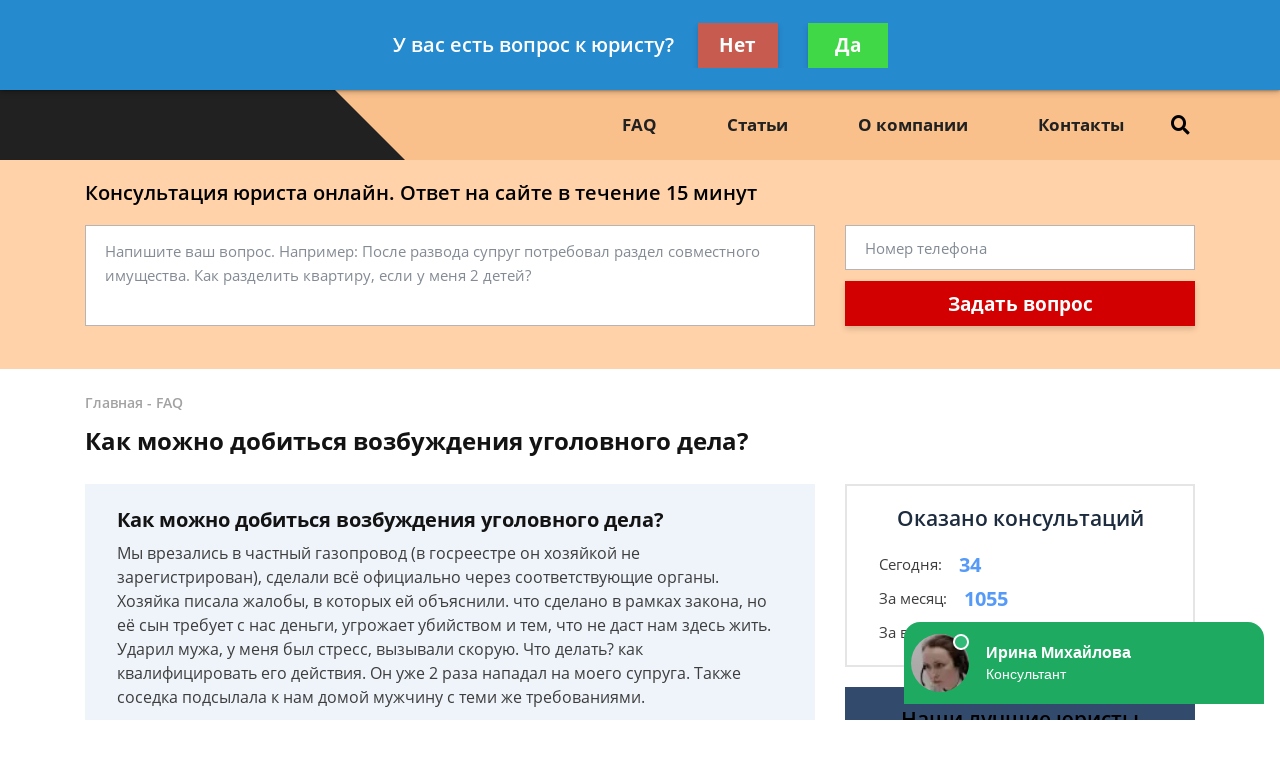

--- FILE ---
content_type: text/html; charset=utf-8
request_url: https://juristconsul.ru/faq/kak-mozhno-dobitsya-vozbuzhdeniya-ugolovnogo-dela-/
body_size: 13394
content:
<!DOCTYPE html>
<html lang="ru">
    <head>
        <meta charset="utf-8">
        <meta name="viewport" content="width=device-width, initial-scale=1">
        <title>Как можно добиться возбуждения уголовного дела - бесплатная консультация юриста</title>
        
        
        
        <link rel="canonical" href="https://juristconsul.ru/faq/kak-mozhno-dobitsya-vozbuzhdeniya-ugolovnogo-dela-/" />
        


        <link rel="icon" type="image/png" href="/media/sitesettings/aZuiPCtYiRB.png" />

        <link rel="stylesheet" href="/static/medium/liza/css/fonts.css?v=8d0324">
        <link rel="stylesheet" href="/static/medium/liza/css/font-awesome.css?v=8d0324">
        <link rel="stylesheet" href="/static/medium/liza/css/bootstrap.css?v=8d0324">
        <link rel="stylesheet" href="/static/medium/liza/css/main.css?v=8d0324">
        <link rel="stylesheet" href="/static/medium/liza/css/article.css?v=8d0324">
        <link rel="stylesheet" href="/static/medium/liza/css/contacts.css?v=8d0324">
        <link rel="stylesheet" href="/static/medium/liza/css/question.css?v=8d0324">
        <link rel="stylesheet" href="/static/medium/liza/css/questions-list.css?v=8d0324">
        <link rel="stylesheet" href="/static/medium/liza/css/404.css?v=8d0324">
        <link rel="stylesheet" href="/static/medium/liza/css/home.css?v=8d0324">
        <link rel="stylesheet" href="/static/medium/liza/css/media.css?v=8d0324">
        <link rel="stylesheet" href="/static/medium/liza/css/custom.css?v=8d0324">
        <script type="text/javascript" src="/static/medium/liza/js/lib/jquery-3.4.1.min.js?v=8d0324"></script>
        <script type="text/javascript" src="/static/medium/liza/js/lib/idle.js?v=8d0324"></script>
        <script type="text/javascript" src="/static/medium/liza/js/lib/imask.js?v=8d0324"></script>
        <script type="text/javascript" src="/static/medium/liza/js/lib/dialog-trigger.js?v=8d0324"></script>
        
        <style>.top-rated-ask a {
    color: #f38c2c;
    text-decoration: underline;
}</style>
        <style>
            <!-- HEADER_MENU -->
element.style {
}

.header__bottom {
    background: #f9c08c;
    display: flex;
}
.header__bottom:after {
    background: #f9c08c;
}
.header__bottom::before {
    background: #212121;
}
.header__bottom-left {
    background: #212121;
    padding-left: 15px;
    margin-left: -15px;
    display: inline-flex;
    position: relative;
    max-width: 265px;
}

.header__bottom-left:before {
    content: '';
    position: absolute;
    right: 0;
    top: 0;
    transform: translateX(100%);
    display: block;
    width: 0;
    height: 0;
    border-style: solid;
    border-width: 70px 0 0 70px;
    border-color: transparent transparent transparent #212121;
}

.navigation__item, .navigation__link {
    display: block;
    padding: 23px 35px;
    color: #212121;
    font-family: 'OpenSans-Bold';
    font-size: 17px;
    line-height: 24px;
    position: relative;
    cursor: pointer;}
	
.fa-search:before {
    content: "\f002";
    color: #000;
}
	
.navigation__link--active, .navigation__item:hover, .navigation__link:hover {
    color: #324b6d;
}	
	
	
	
<!-- HEADER_PHONES -->
element.style {
}
.btn-primary {
    color: #fff;
    background-color: #d20000;
}	
	
.header-contact__value {
    color: #212121;
    
	
}	
.header__text {
    font-size: 14px;
    line-height: 24px;
    font-family: 'OpenSans-SemiBold';
    color: #212121;
}	
.header-contact__label {
    color: #212121;
    font-size: 14px;
    line-height: 20px;
    margin: 0 0 2px;
}

<!-- MAIN_FORM -->
element.style {
}
.main-jumbotron {
    background: linear-gradient(to right, #866a50, #f9c08c, rgba(50, 175, 109, 0));
    position: relative;
}

.jumbotron {
    background: linear-gradient(to right, #866a50, #f9c08c, rgba(50, 175, 109, 0));
    padding: 36px 0 65px;
    margin: 0;
    border-radius: 0;
    flex-grow: 1;
}	
.compact-work-steps__text {
    font-size: 15px;
    line-height: 24px;
    font-family: 'OpenSans-SemiBold';
    display: inline-block;
    min-height: 65px;
}

.text-white {
    color: #000000 !important;
}	
	
.fa-question:before {
    content: "\f128";
    color: #000;
}	
	
.fa-comments:before {
    content: "\f086";
    color: #000;
}	
	
.fa-check-circle:before {
    content: "\f058";
    color: #000;
}	
	
.text-primary {
    color: #212121 !important;
}	
	
	
<!-- FOOTER -->

element.style {
}
.footer {
    background: #9e9e9e;
    padding: 41px 0 36px;
}

.footer-contact__value {
    font-size: 24px;
    line-height: 32px;
    font-family: 'OpenSans-Bold';
    color: #fff;
}

.footer-contact__label {
    font-size: 15px;
    line-height: 20px;
    color: #212121;
}

.footer-item {
    font-size: 15px;
    line-height: 22px;
    color: #212121;
}


<!-- FORM -->
element.style {
}
.form-wrapper {
    background: #ffd2a9;

}

.compact-lead-form {
    background: #ffd2a9;
}


<!-- FORM_FAQ -->
element.style {
}


<!-- MOBILE_MENU -->
element.style {
}
.navigation-container__inner--show {
    transform: translateX(0);
    background: #ffd2a9;
}

.menu-services__link {
    font-family: 'OpenSans-SemiBold';
    padding: 7px 0;
    display: flex;
    align-items: center;
    color: #212529;
    font-size: 14px;
    line-height: 20px;
}
.informer-contact__value {
    font-size: 18px;
    line-height: 24px;
    margin: 0 5px 0 0;
    display: inline-flex;
    align-items: center;
    vertical-align: middle;
    color: #de0000;
}
.main-jumbotron .informer-contacts__title {
    color: #000000;
    font-size: 15px;
    line-height: 24px;
    margin: 0 0 7px;
    text-align: center;
}
.main-jumbotron .informer-contact__label {
    font-size: 15px;
    color: #000000;
}
.compact-lead-form__mobile-title {
    display: block;
    color: black;
}


<!-- СОДЕРЖАНИЕ -->
element.style {
}
.content-box {
    margin: 0 0 24px;
    background: #fbf4ef;
    padding: 18px 32px 43px;
}
/*Стили для старых вопросов*/
.Ques:after{
  	clear:both;
	display: block;
	height: 1rem;
    content: '';
}
.QuePost:after{
  	clear: both;
	display: block;
	height: 1rem;
    content: '';
}
.QueQuestion:after{
  	clear: both;
	display: block;
	height: 1rem;
    content: '';
}
.QueAnswer:after{
  	clear: both;
	display: block;
	height: 1rem;
    content: '';
}
.Que:after{
  	clear:both;
	display: block;
	height: 1rem;
    content: '';
}
.QuePost{
	padding: 1.25rem;
	border-radius: .25rem;
	border: 1px solid rgba(0,0,0,.125);
    margin-bottom: 1rem;
}
.QuesHeader{
	margin: 4.5rem 0rem;
  	font-size: 2.4rem;
    display: block;
    font-weight: 600;
    display: none;
}
.Que{
	font-size: 15px;
}

.QueQuestion, .QueAnswer{
	width: 90%;
}
.QueAnswer{
	margin-left: 10%;
}
.QueAnswer:before{
	content:"";
	font-size: 1.15rem;
	font-weight: bold;
	display: block;
	margin-bottom: 1rem;
	color: #7b7b7b;
}
.QueUserName{
	font-size: 13px;
	font-weight: bold;
	display: block;
	margin: 0.8rem 0rem;
	color: #7b7b7b;
}
.QueLawyerImgNew{
	border-radius: 6rem;
	width: 6rem;
  
	background: url('');
	background-size: contain;
}
.QueOnline{
	font-size: 13px;
	line-height: 1.5rem;
    margin-bottom: 10px;
}
.QueOnline:before{
	display: inline-block;
    content: '';
    width: 8px;
    height: 8px;
    vertical-align: middle;
    margin-right: 4px;
    border-radius: 4px;
	background-color: #91c677;
}

.QueOffline{
	font-size: 13px;
	line-height: 1.5rem;
    margin-bottom: 10px;
}
.QueOffline:before{
	display: inline-block;
    content: '';
    width: 8px;
    height: 8px;
    vertical-align: middle;
    margin-right: 4px;
    border-radius: 4px;
	background-color: #c67777;
}

.QuePost h3{
  font-weight: 600;
}
.QueQuestionSeparator{
    justify-content: space-between;
    align-items: center;
    display: flex;
}
.QueTag{
    border: solid 1px #d4d4d4;
    padding: 0.5rem;
    
    -webkit-border-radius: 3px;
    -moz-border-radius: 3px;
    border-radius: 3px;
}

.QueAskQuestion a{
    border: solid 1px #d4d4d4;
    padding: 0.5rem 1.2rem;
    margin: 0.5rem 1rem 0rem 1rem;
    float: right;
    display: inline-block;
    -webkit-border-radius: 3px;
    -moz-border-radius: 3px;
    border-radius: 3px;
    color: white;
    background: #324b6d;
}

.QueAskQuestion a:hover{
    background: #6d83a0;
}
/*Стили для старых вопросов - Конец*/

.informer:before {
    content: '';
    display: block;
    background: #f9c08c;
    position: absolute;
    top: 0;
    left: 0;
    width: 18px;
    height: 100%;
}
.bg-secondary {
    background-color: #fff2e7 !important;
}
.bg-primary {
    background-color: #fff2e7 !important;
}
.vacancy-block {
  border-width:1;
  border-color: #9e9e9e;
  border-style: solid;
  padding: 10px;
  margin: 10px 0px;
}

.vacancy-adr {
  background: #9e9e9e; 
  padding: 20px;
  margin-left: 20 px;
}
.text-primary {
    color: #569af8 !important;
}
        </style>
        <!-- Google Tag Manager -->
<script>(function(w,d,s,l,i){w[l]=w[l]||[];w[l].push({'gtm.start':
new Date().getTime(),event:'gtm.js'});var f=d.getElementsByTagName(s)[0],
j=d.createElement(s),dl=l!='dataLayer'?'&l='+l:'';j.async=true;j.src=
'https://www.googletagmanager.com/gtm.js?id='+i+dl;f.parentNode.insertBefore(j,f);
})(window,document,'script','dataLayer','GTM-ML2JSX7');</script>
<!-- End Google Tag Manager -->

<script type="text/javascript"> rbConfig={start:performance.now(),rotator:'1fkne'}; </script>

<script async="async" type="text/javascript" src="//any.realbig.media/1fkne.min.js"></script>

<meta name="google-site-verification" content="wwIt3r9mTkixy8YOzvFl8tbN__GqfzI1MdLtcdvetig" />

<!-- Yandex.Metrika counter --> <script type="text/javascript" > (function (d, w, c) { (w[c] = w[c] || []).push(function() { try { w.yaCounter46909722 = new Ya.Metrika2({ id:46909722, clickmap:true, trackLinks:true, accurateTrackBounce:true, webvisor:true }); } catch(e) { } }); var n = d.getElementsByTagName("script")[0], s = d.createElement("script"), f = function () { n.parentNode.insertBefore(s, n); }; s.type = "text/javascript"; s.async = true; s.src = "https://mc.yandex.ru/metrika/tag.js"; if (w.opera == "[object Opera]") { d.addEventListener("DOMContentLoaded", f, false); } else { f(); } })(document, window, "yandex_metrika_callbacks2"); </script> <noscript><div><img src="https://mc.yandex.ru/watch/46909722" style="position:absolute; left:-9999px;" alt="" /></div></noscript> <!-- /Yandex.Metrika counter -->

<meta name="yandex-verification" content="2979b60009b5440e" />

<meta name="mailru-domain" content="gGajCzVh5En5PPIW" />

<meta name="yandex-verification" content="b0bbdfd398a90f5a" /> <!-- YA ZEN -->

<script async src="https://pagead2.googlesyndication.com/pagead/js/adsbygoogle.js"></script>

<script>
     (adsbygoogle = window.adsbygoogle || []).push({
          google_ad_client: "ca-pub-5737796246971023",
          enable_page_level_ads: true
     });
</script>
    </head>
    <body data-item='179511'>
    <!-- Google Tag Manager (noscript) -->
<noscript><iframe src="https://www.googletagmanager.com/ns.html?id=GTM-ML2JSX7"
height="0" width="0" style="display:none;visibility:hidden"></iframe></noscript>
<!-- End Google Tag Manager (noscript) -->

<link rel="stylesheet" href="https://cdn.envybox.io/widget/cbk.css">
<script type="text/javascript" src="https://cdn.envybox.io/widget/cbk.js?wcb_code=a21a14c32fe7cac690936de74ee9b474" charset="UTF-8" async></script>

    <div class="wrapper">
        <div class="wrapper-inner">

            <div class="wrapper-content">
                
<header class="header">
    <div class="header__top">
        <div class="container">
            <div class="row">
                <div class="col">
                    <div class="header__container">
                        <div id="js-burger" class="burger">
                            <span></span>
                            <span></span>
                            <span></span>
                        </div>

                            
<div class="header-contacts">
                            

                            
                            <a href="tel:84999385192" class="header-contact header-contacts__item">
                                <div class="header-contact__label">Москва</div>
                                <div class="header-contact__value">
                                                        <span class="header-contact__icon">
                                                            <i class="fas fa-phone"></i>
                                                        </span>
                                    8 499 938-51-92
                                </div>
                            </a>
                            

                            
                            <a href="tel:88124673108" class="header-contact header-contacts__item">
                                <div class="header-contact__label">Санкт-Петербург</div>
                                <div class="header-contact__value">
                                                        <span class="header-contact__icon">
                                                            <i class="fas fa-phone"></i>
                                                        </span>
                                    8 812 467-31-08
                                </div>
                            </a>
                            
</div>


                            



                        <div class="header__top-right">
                            <span class="header__text text-right mr-30">Получите консультацию<br>бесплатно</span>
                            <button class="js-modal-opener btn btn-primary" data-modal="js-lead-form-modal" data-source="modal.header">Задать вопрос</button>
                        </div>
                    </div>
                </div>
            </div>
        </div>
    </div>
    <div class="header__bottom">
        <div class="container">
            <div class="row">
                <div class="col">
                    <div class="header__container">
                        <div class="header__bottom-left">

                            <a 
                                    href="/"
                                 class="logo">
                                
                                    <img src="/media/cache/a6/f9/a6f9104019fed94f1aba90cf95e4c4f2.png" alt="">
                                
                            </a>

                        </div>
                        <div class="header__bottom-right">
                            <button class="btn btn-primary js-modal-opener" data-modal="js-lead-form-modal" data-source="modal.header">Задать вопрос</button>
                            <div id="js-navigation-container" class="navigation-container">
                                <div id="js-navigation-container-inner" class="navigation-container__inner">
                                    
<ul class="menu-services">
    <li class="js-modal-opener menu-services__item" data-modal="js-lead-form-modal" data-source="menu-services">
        <a href="#" class="menu-services__link menu__link">
            <span class="menu-services__icon menu-services__icon--phone">
                <i class="fas fa-phone"></i>
            </span>
            Заказать звонок
        </a>
    </li>
    <li class="js-modal-opener menu-services__item" data-modal="js-lead-form-modal" data-source="modal.menu-services">
        <a href="#" class="menu-services__link menu__link">
            <span class="menu-services__icon">
                <i class="far fa-file-alt"></i>
            </span>
            Заказать документ
        </a>
    </li>
</ul>
<nav class="navigation">

    
        
        

        <a class="navigation__link
        " href="/faq/"  target=""> FAQ</a>
        
    
        
        

        <a class="navigation__link
        " href="/moshennichestvo/"  target=""> Статьи</a>
        
    
        
        

        <a class="navigation__link
        " href="/o-kompanii/"  target=""> О компании</a>
        
    
        
        

        <a class="navigation__link
        " href="/contacts/"  target=""> Контакты</a>
        
    
</nav>

                                </div>
                            </div>
                            <div class="searcher">
                                                                <input id="searcher" type="checkbox" class="searcher__checkbox">
                                <label for="searcher" class="searcher__label">
                                                        <span class="searcher__icon">
                                                            <i class="fas fa-search"></i>
                                                        </span>
                                </label>
                                <form method="GET" action="/search/" class="searcher__form">
                                    <input type="text" name="q"  placeholder="Поиск по сайту">
                                    <span>
                                        <i class="fas fa-search"></i>
                                    </span>
                                </form>

                            </div>
                        </div>
                    </div>
                </div>
            </div>
        </div>
    </div>
</header>


                <div class="inner">
                    <!-- Основной контент страницы -->
                    

    <div class="form-wrapper extended-consultation-form-wrapper pb-43 pt-20">
    <form class="js-lead-form extended-consultation-form relative" data-metric="top_form.lead-send">
        <div class="js-form-success form-success">
            <i class="far fa-check-circle form-success__check"></i>
            <div class="text-white text-bold form-success__title">Ваша заявка принята!</div>
            <div class="text-white form-success__subtitle">Юрист свяжется с вами в ближайшее время</div>
        </div>
        <div class="js-form-main container form-main">
            <div class="row">
                <div class="col">
                    <div class="extended-consultation-form__title text-white text-semibold">Консультация юриста онлайн. Ответ на сайте в течение 15 минут</div>
                </div>
            </div>
            <div class="row">
                <div class="col-lg-8">
                    <div class="h-100 extended-consultation-form__left">
                        <textarea class="js-lead-form-text-control form-control" placeholder="Напишите ваш вопрос. Например: После развода супруг потребовал раздел совместного имущества. Как разделить квартиру, если у меня 2 детей?"></textarea>
                        <span class="js-lead-form-text-control-error form-error">Поле обязательно для заполнения</span>
                    </div>
                </div>
                <div class="col-lg-4">
                    <div class="">
                        <input type="text" class="js-lead-form-phone-control form-control" placeholder="Номер телефона">
                        <span class="js-lead-form-phone-control-error form-error">Введите номер телефона для связи</span>
                        <button class="js-lead-form-submitter btn btn-primary btn-block">Задать вопрос</button>
                    </div>
                </div>
            </div>
        </div>
    </form>
</div>


    <div class="mb-25 pt-24 bread-crumbs-section">
        <div class="container">
            <div class="row">
                <div class="col">
                    <div itemscope itemtype="http://schema.org/BreadcrumbList" class="bread-crumbs">
    
        <span itemprop="itemListElement" itemscope itemtype="http://schema.org/ListItem">
        <a itemprop="item"  href="/" class="bread-crumbs__item bread-crumbs__link">
            <span itemprop="name">Главная</span>
            <meta itemprop="position" content="1" />
        </a>
        </span>
        -
    
        <span itemprop="itemListElement" itemscope itemtype="http://schema.org/ListItem">
        <a itemprop="item"  href="/faq/" class="bread-crumbs__item bread-crumbs__link">
            <span itemprop="name">FAQ</span>
            <meta itemprop="position" content="2" />
        </a>
        </span>
        
    
</div>

                    <div class="title"><h1>Как можно добиться возбуждения уголовного дела?</h1></div>
                </div>
            </div>
        </div>
    </div>

    <div class="main">
        <div class="container">
            <div class="row">
                <div class="col-xl-8">
                    <div class="content" itemprop="mainEntity" itemscope itemtype="http://schema.org/QAPage">
                        
                            
                        

                        




    <div itemprop="mainEntity" itemscope itemtype="http://schema.org/Question">
    

    

        <div class="question mb-20">
            <div class="question__header">
                <div class="question__title" itemprop="name">Как можно добиться возбуждения уголовного дела?</div>
                <div style="display: none"><span itemprop="answerCount">2</span></div>
            </div>
            <div class="question__body">
                <div class="question__text" itemprop="text"><p>Мы врезались в частный газопровод (в госреестре он хозяйкой не зарегистрирован), сделали всё официально через соответствующие органы. Хозяйка писала жалобы, в которых ей объяснили. что сделано в рамках закона, но её сын требует с нас деньги, угрожает убийством и тем, что не даст нам здесь жить. Ударил мужа, у меня был стресс, вызывали скорую. Что делать? как квалифицировать его действия. Он уже 2 раза нападал на моего супруга. Также соседка подсылала к нам домой мужчину с теми же требованиями.</p></div>
            </div>
            <div class="question__footer">
                <span class="question__info">Наталья, г. Краснодар</span>
                <span class="question__info"><time itemprop="dateCreated" datetime="2016-06-11T22:54:34+03:000">11 июня 2016 г. 22:54</time></span>
            </div>
        </div>

    
        <div class="consultation-suggestion bg-primary mb-20">
    <div class="consultation-suggestion__left">
        <div class="consultation-suggestion__title">Консультация юриста онлайн</div>
        <div class="consultation-suggestion__label">Ответ на сайте в течении 15 минут</div>
    </div>
    <div class="consultation-suggestion__right">
        <button class="js-modal-opener btn btn-primary btn-medium" data-modal="js-lead-form-modal" data-source="modal.consultation-suggestion">Задать вопрос</button>
    </div>
</div>

    

    

    

        
    

    

    
        <div class="mb-20">
            <ul class="answers-list" itemprop="suggestedAnswer acceptedAnswer" itemscope itemtype="http://schema.org/Answer">
                <li class="answer answers-list__item">
                    <div class="answer__header" itemprop="author" itemscope itemtype="http://schema.org/Person">
                        

                        <div class="lawyer-name-plate lawyer-name-plate--online answer__lawyer">
                            
                                
                                    <div class="lawyer-name-plate__avatar">
                                        <div>
                                            <img src="/media/cache/ab/b6/abb6e1c9aae947708b7252197e802158.jpg" alt="Владислав Вайман">
                                        </div>
                                    </div>
                                
                            

                            
                                <div class="lawyer-name-plate__content">
                                    <div class="lawyer-name-plate__name" itemprop="name"><a href="/o-kompanii/vladislav-vajman/">Владислав Вайман</a></div>
                                    <div class="lawyer-name-plate__label">Адвокат, юрист по уголовным делам</div>
                                </div>
                            
                        </div>
                        

                    </div>
                    <div class="answer__body">
                        <div class="answer__content contentable" itemprop="text"><p>Добрый вечер! В его действиях усматриваются следующие составы преступлений: <strong>-угроза убийством</strong> или причинением тяжкого вреда здоровью, если имелись основания опасаться осуществления этой угрозы, называется обязательными работами на срок до четырехсот восьмидесяти часов, либо ограничением свободы на срок до двух лет, либо принудительными работами на срок до двух лет, либо арестом на срок до шести месяцев, либо лишением свободы на срок до двух лет (ч.1 ст.119 УК РФ); — <strong>вымогательство</strong>, то есть требование передачи чужого имущества или права на имущество или совершения других действий имущественного характера под угрозой применения насилия либо уничтожения или повреждения чужого имущества, а равно под угрозой распространения сведений, позорящих потерпевшего или его близких, либо иных сведений, которые могут причинить существенный вред правам или законным интересам потерпевшего или его близких (ч.1 ст.163 УК РФ и возможно даже п. «в» ч.2 ст.163 УК РФ — вымогательство с применением насилия); -<strong>нанесение побоев или совершение иных насильственных действий</strong>, причинивших физическую боль, но не повлекших последствий, указанных в статье 115 настоящего Кодекса (ч.1 ст.116 УК РФ); — <strong>самоуправство,</strong> то есть самовольное, вопреки установленному законом или иным нормативным правовым актом порядку совершение каких-либо действий, правомерность которых оспаривается организацией или гражданином, если такими действиями причинен существенный вред (ч.1 ст.330 УК РФ) То же деяние, совершенное с применением насилия или с угрозой его применения (ч1. ст.330 УК РФ). И это только те, которые я усмотрел сходу, при детальном рассмотрении всех обстоятельств, могут и другие появиться. Но в любом случае, наличие или отсутствие в действия состава определять полиции. Таким образом, нужно подавать заявление в полицию, в котором изложить все фактические обстоятельства, приложить возможные документы и в заявлении указывать на, то что в его действиях усматриваются данные составы преступлений. Решение по заявлению должно быть принято в 3 дневный срок, по результатам либо усматривают состав преступления и возбуждают уголовное дело, либо отказывают в возбуждении, но обязательно о принятом решении уведомляют. Наталья надеюсь мой ответ был Вам полезен!</p></div>
                    </div>

                    <div class="answer__footer">
                        <span class="answer__info"><time itemprop="dateCreated" datetime="2016-06-12T00:00:33+03:000">12 июня 2016 г. 0:00</span>
                        <button class="js-modal-opener btn btn-primary btn-small btn-small-prefixed" data-modal="js-lead-form-modal" data-source="modal.answer">
                            <i class="far fa-comments"></i>
                            Спросить юриста
                        </button>
                    </div>

                </li>
            </ul>
        </div>
        

        
    
    </div>


                        <div class="mb-15">

    <div class="js-article-rater article-rater" data-allowed="1">
        <div class="article-rater__box">
            <div class="article-rater__text article-rater__title">Была ли эта статья для вас полезной?</div>
            <div class="article-rater-controls">
                <div class="article-rater-controls__board">
                    <div class="js-article-rater-control article-rater-controls__control article-rater-controls__control--pos" data-rate="1">
                        <span class="js-article-rater-control-value article-rater-controls__value">0</span>
                    </div>
                    <div class="js-article-rater-control article-rater-controls__control article-rater-controls__control--neg" data-rate="0">
                        <span class="js-article-rater-control-value article-rater-controls__value">0</span>
                    </div>
                </div>
                <div class="js-article-rater-controls-success article-rater-controls__message--positive hidden">Ваш голос принят</div>
                <div class="js-article-rater-controls-error article-rater-controls__message--negative hidden">Произошла ошибка</div>
                <!-- <div class="article-rater-controls__message article-rater-controls__message--negative">Ваш голос уже принят</div> -->
            </div>
        </div>
        <div class="article-rater__box article-rater-social">
            <div class="article-rater__text article-rater__title article-rater-social__title">Поделиться:</div>
            <div>
                <div class="ya-share2" data-services="vkontakte,facebook,odnoklassniki,viber,whatsapp,telegram"></div>
            </div>
        </div>
        <div class="js-article-rater-body article-rater__body">
            <div class="article-rater__main">
                <form class="js-lead-form article-rater-lead-form relative" data-metric="like_form.lead-send">
                    <div class="js-form-main form-main article-rater-lead-form__main">
                        <div class="article-rater-lead-form__header">
                            <div class="js-article-rater-lead-form-title article-rater-lead-form__title">Мы рады, что статья была полезной для вас</div>
                            <div class="js-article-rater-lead-form-text article-rater-lead-form__text">Информация на сайте могла устареть, рекомендуем обратиться к юристу для уточнения вашего вопроса.</div>
                        </div>
                        <div class="article-rater-lead-form__body">
                            <div class="article-rater-lead-form__row">
                                <div class="article-rater-lead-form__fieldset">
                                    <textarea class="js-lead-form-text-control form-control form-control-medium article-rater-lead-form__control" placeholder="Напишите ваш вопрос. Например: После развода у меня остается 2 детей. Как мне добиться алиментов от бывшего мужа?"></textarea>
                                </div>
                                <span class="js-lead-form-text-control-error form-error">Поле обязательно для заполнения</span>
                            </div>
                            <div class="article-rater-lead-form__row">
                                <div class="article-rater-lead-form__fieldset">
                                    <div class="article-rater-lead-form__field">
                                        <input class="js-lead-form-phone-control form-control form-control-medium article-rater-lead-form__control" type="text" placeholder="Телефон для связи">
                                        <span class="js-lead-form-phone-control-error form-error">Введите номер телефона для связи</span>
                                    </div>
                                    <button class="js-lead-form-submitter btn btn-primary btn-medium article-rater-lead-form__submitter">Получить ответ</button>
                                </div>
                            </div>
                        </div>
                    </div>
                    <div class="js-form-success form-success">
                        <i class="far fa-check-circle form-success__check"></i>
                        <div class="text-bold form-success__title">Ваша заявка принята!</div>
                        <div class="form-success__subtitle">Юрист свяжется с вами в ближайшее время</div>
                    </div>
                </form>
            </div>
        </div>
    </div>

</div>

                        



<!-- chunk form_under_article -->
                        <div class="form-wrapper extended-compact-lead-from-wrapper pt-30 pb-30 pr-30 relative">
                            <form class="js-lead-form extended-compact-lead-from" data-metric="bottom_form.lead-send">
                                <div class="js-form-success form-success">
                                    <i class="far fa-check-circle form-success__check"></i>
                                    <div class="text-white text-bold form-success__title">Ваша заявка принята!</div>
                                    <div class="text-white form-success__subtitle">Юрист свяжется с вами в ближайшее время</div>
                                </div>
                                <div class="js-form-main row no-gutters form-main">
                                    <div class="col-md">
                                        <ul class="compact-work-steps pl-30 pr-30 m-0">
                                            <li class="compact-work-steps__step">
                                                                    <span class="compact-work-steps__icon compact-work-steps__icon--question">
                                                                        <i class="fas fa-question"></i>
                                                                    </span>
                                                <span class="compact-work-steps__text text-white">Кратко опишите проблему и оставьте свои контактные данные</span>
                                            </li>
                                            <li class="compact-work-steps__step">
                                                                    <span class="compact-work-steps__icon compact-work-steps__icon--comments">
                                                                        <i class="far fa-comments"></i>
                                                                    </span>
                                                <span class="compact-work-steps__text text-white">В течении 5 минут с вами свяжется юрист и ответит на ваши вопросы</span>
                                            </li>
                                            <li class="compact-work-steps__step">
                                                                    <span class="compact-work-steps__icon compact-work-steps__icon--check">
                                                                        <i class="far fa-check-circle"></i>
                                                                    </span>
                                                <span class="compact-work-steps__text text-white">Вы получаете развернутый ответ юриста и знаете как действовать <br>дальше</span>
                                            </li>
                                        </ul>
                                    </div>
                                    <div class="col-md">
                                        <div>
                                            <textarea class="js-lead-form-text-control extended-compact-lead-from__control form-control form-control-small" placeholder="Напишите ваш вопрос. Например: После развода у меня остается 2 детей. Как мне добиться алиментов от бывшего мужа?"></textarea>
                                            <span class="js-lead-form-text-control-error form-error extended-compact-lead-from__error">Поле обязательно для заполнения</span>
                                            <input type="text" class="js-lead-form-phone-control extended-compact-lead-from__control form-control form-control-small" placeholder="Телефон">
                                            <span class="js-lead-form-phone-control-error form-error extended-compact-lead-from__error">Введите номер телефона для связи</span>
                                            <button class="js-lead-form-submitter btn btn-primary btn-block btn-small">Обратиться к юристу</button>
                                        </div>
                                    </div>
                                </div>
                            </form>
                        </div>
<!-- chunk form_under_article \\-->


                    </div>
                </div>
                <div class="col-xl-4">
                    
                    <div class="sidebar">

                        
                        




<!-- chunk sidebar_consult_statistics -->
                        <div class="consultation-statistics mb-20">
                            <div class="consultation-statistics__title text-center">Оказано консультаций</div>
                            <ul class="consultation-statistics__list">
                                <li class="consultation-statistics__item">
                                    <span class="consultation-statistics__label">Сегодня:</span>
                                    <span class="consultation-statistics__value text-primary">34</span>
                                </li>
                                <li class="consultation-statistics__item">
                                    <span class="consultation-statistics__label">За месяц:</span>
                                    <span class="consultation-statistics__value text-primary">1055</span>
                                </li>
                                <li class="consultation-statistics__item">
                                    <span class="consultation-statistics__label">За все время:</span>
                                    <span class="consultation-statistics__value text-primary">118055</span>
                                </li>
                            </ul>
                        </div>
<!-- chunk sidebar_consult_statistics \\-->



                        
                        



    <div class="top-rated mb-20">
        <div class="top-rated__title text-center text-white">Наши лучшие юристы</div>
        <div class="top-rated__body">
            <ul class="top-lawyers">
            
                <li class="lawyer-name-plate lawyer-name-plate--online top-lawyers__item">
                <div class="lawyer-name-plate__avatar">
                    <div>
                        
                            <img src="/media/cache/17/3f/173fee17a6bf1a66a9aa7573fc291ce7.jpg" alt="">
                        
                    </div>
                </div>
                <div class="lawyer-name-plate__content">
                    <div class="lawyer-name-plate__name">Ильдар Мустафин</div>
                    <div class="lawyer-name-plate__label">Адвокат, юрист по уголовным делам</div>
                    <div class="rating-stars">
                        <div class="rating-stars__items">
                            <i class="fas fa-star"></i>
                            <i class="fas fa-star"></i>
                            <i class="fas fa-star"></i>
                            <i class="fas fa-star"></i>
                            <i class="fas fa-star"></i>
                        </div>
                        <div style="width: 100%;" class="rating-stars__items rating-stars__items--values">
                            <i class="fas fa-star"></i>
                            <i class="fas fa-star"></i>
                            <i class="fas fa-star"></i>
                            <i class="fas fa-star"></i>
                            <i class="fas fa-star"></i>
                        </div>
                    </div>
                    <div class="top-rated-ask">
                        <a href="" onclick="return false;" class="js-modal-opener" data-modal="js-lead-form-modal" data-source="modal.sidebar-top-lawyers">Задать вопрос</a>
                    </div>
                </div>
            </li>
            
                <li class="lawyer-name-plate lawyer-name-plate--online top-lawyers__item">
                <div class="lawyer-name-plate__avatar">
                    <div>
                        
                            <img src="/media/cache/2b/e3/2be3a823c18734fe3363cdbc6dba8165.jpg" alt="">
                        
                    </div>
                </div>
                <div class="lawyer-name-plate__content">
                    <div class="lawyer-name-plate__name">Владислав Вайман</div>
                    <div class="lawyer-name-plate__label">Адвокат, юрист по уголовным делам</div>
                    <div class="rating-stars">
                        <div class="rating-stars__items">
                            <i class="fas fa-star"></i>
                            <i class="fas fa-star"></i>
                            <i class="fas fa-star"></i>
                            <i class="fas fa-star"></i>
                            <i class="fas fa-star"></i>
                        </div>
                        <div style="width: 100%;" class="rating-stars__items rating-stars__items--values">
                            <i class="fas fa-star"></i>
                            <i class="fas fa-star"></i>
                            <i class="fas fa-star"></i>
                            <i class="fas fa-star"></i>
                            <i class="fas fa-star"></i>
                        </div>
                    </div>
                    <div class="top-rated-ask">
                        <a href="" onclick="return false;" class="js-modal-opener" data-modal="js-lead-form-modal" data-source="modal.sidebar-top-lawyers">Задать вопрос</a>
                    </div>
                </div>
            </li>
            
                <li class="lawyer-name-plate lawyer-name-plate--online top-lawyers__item">
                <div class="lawyer-name-plate__avatar">
                    <div>
                        
                            <img src="/media/cache/74/7b/747bb9aeba83421fe3c70794280b0276.jpg" alt="">
                        
                    </div>
                </div>
                <div class="lawyer-name-plate__content">
                    <div class="lawyer-name-plate__name">Руслан Байтурин</div>
                    <div class="lawyer-name-plate__label">Практикующий юрист, консультант</div>
                    <div class="rating-stars">
                        <div class="rating-stars__items">
                            <i class="fas fa-star"></i>
                            <i class="fas fa-star"></i>
                            <i class="fas fa-star"></i>
                            <i class="fas fa-star"></i>
                            <i class="fas fa-star"></i>
                        </div>
                        <div style="width: 100%;" class="rating-stars__items rating-stars__items--values">
                            <i class="fas fa-star"></i>
                            <i class="fas fa-star"></i>
                            <i class="fas fa-star"></i>
                            <i class="fas fa-star"></i>
                            <i class="fas fa-star"></i>
                        </div>
                    </div>
                    <div class="top-rated-ask">
                        <a href="" onclick="return false;" class="js-modal-opener" data-modal="js-lead-form-modal" data-source="modal.sidebar-top-lawyers">Задать вопрос</a>
                    </div>
                </div>
            </li>
            
            </ul>
        </div>
    </div>




                        <div id="content_rb_61225" class="content_rb" data-id="61225"></div><br>
                        




<!-- chunk sidebar_lead_form -->

<div class="sticky-container relative">
                            <form class="js-lead-form compact-lead-form sticky" data-metric="sidebar_form.lead-send">
                                <div class="relative">
                                    <div class="js-form-success form-success">
                                        <i class="far fa-check-circle form-success__check"></i>
                                        <div class="text-white text-bold form-success__title">Ваша заявка<br>принята!</div>
                                        <div class="text-white form-success__subtitle">Юрист свяжется с вами в<br>ближайшее время</div>
                                    </div>
                                    <div class="js-form-main compact-lead-form__main form-main">
                                        <div class="compact-lead-form__header text-center">
                                            <div class="compact-lead-form__title text-white">
                                                
                                                &nbsp;Задайте вопрос и юрист ответит вам через&nbsp;<br><span class="text-primary">5 минут</span>!
                                                
                                            </div>
                                        </div>
                                        <div class="compact-lead-form__body">
                                            <textarea class="js-lead-form-text-control compact-lead-form__control form-control form-control-medium" placeholder="Напишите ваш вопрос. Например: После развода у меня остается 2 детей. Как мне добиться алиментов от бывшего мужа?"></textarea>
                                            <span class="js-lead-form-text-control-error form-error compact-lead-form__error">Поле обязательно для заполнения</span>
                                            <input placeholder="Телефон" type="text" class="js-lead-form-phone-control compact-lead-form__control form-control form-control-medium">
                                            <span class="js-lead-form-phone-control-error form-error compact-lead-form__error">Введите номер телефона для связи</span>
                                        </div>
                                        <div class="compact-lead-form__footer">
                                            <button class="js-lead-form-submitter btn btn-primary btn-block compact-lead-form__submitter">Спросить юриста</button>
                                        </div>
                                    </div>
                                </div>
                            </form>
                        </div>
    <!-- chunk sidebar_lead_form \\-->


                    </div>

                </div>
            </div>
        </div>
    </div>

    






    


<div class="pt-30 pb-52 articles-section">
        <div class="preview-articles">
            <div class="container">
                <div id="content_rb_61230" class="content_rb" data-id="61230"></div>
            </div>
        </div>
        <div class="title text-center mb-39">Последние статьи</div>
        <div class="preview-articles">
            <div class="container">
                <div class="row">

                
                

                
                    
                    <div class="col">
                        
                        <a href="/articles/chto-delat-esli-vzlomali-stranicu-v-vk/" class="preview-article">

                            
                                <img src="/media/cache/0f/4f/0f4f6e6dd5957532502993e8bdbcfa89.jpg" class="preview-article__image" alt="">
                            

                            <div class="preview-article__content">
                                <div class="preview-article__text">Что делать если взломали страницу в ВК</div>
                            </div>
                        </a>
                        
                    </div>
                    
                
                    
                    <div class="col">
                        
                        <a href="/articles/kak-pozhalovatsya-na-sajt-moshennikov-v-internete/" class="preview-article">

                            
                                <img src="/media/cache/54/71/54710ad587f1fc1a1e727d346321c9f1.jpg" class="preview-article__image" alt="">
                            

                            <div class="preview-article__content">
                                <div class="preview-article__text">Как пожаловаться на сайт мошенников в интернете</div>
                            </div>
                        </a>
                        
                    </div>
                    
                
                    
                    <div class="col">
                        
                        <a href="/articles/kak-vernut-dengi-s-kivi/" class="preview-article">

                            
                                <img src="/media/cache/8c/74/8c74243af7af0b1a2e9748096003a74a.jpg" class="preview-article__image" alt="">
                            

                            <div class="preview-article__content">
                                <div class="preview-article__text">Как вернуть деньги с киви</div>
                            </div>
                        </a>
                        
                    </div>
                    
                
                    
                
                    
                
                    
                
                </div>
                <div class="row">
                    
                        
                    
                        
                    
                        
                    
                        
                        <div class="col">
                            

                            <a href="/articles/324-327-uk-rf-ispolzovanie-zavedomo-podlozhnogo-do/" class="preview-article">

                                
                                    <img src="/media/cache/a8/18/a818c9f655f99912a18c9cef9029cfc0.jpg" class="preview-article__image" alt="">
                                

                                <div class="preview-article__content">
                                    <div class="preview-article__text">324, 327 ук рф использование заведомо подложного документа</div>
                                </div>
                            </a>
                            
                        </div>
                        
                    
                        
                        <div class="col">
                            
                                <div id="content_rb_61229" class="content_rb" data-id="61229"></div>
                            
                        </div>
                        
                    
                        
                        <div class="col">
                            

                            <a href="/articles/chto-budet-esli-net-propiski/" class="preview-article">

                                

                                <div class="preview-article__content">
                                    <div class="preview-article__text">Что будет если нет прописки</div>
                                </div>
                            </a>
                            
                        </div>
                        
                    
                </div>
                
            </div>
        </div>
    </div>




                </div>

            </div>

            
<footer class="footer">
    <div class="container">
        <div class="row">
            <div class="col-lg-4">
                <div class="footer-side">
                    <div class="footer-side__title footer__title">О компании</div>
                    <div class="footer-list mb-20">
                        
                            <div class="footer-list__item footer-label">ИНН 6531983470</div>
                        
                        
                            <div class="footer-list__item footer-label">ОГРН 1026169425589</div>
                        
                    </div>
                    <div class="footer-nav">
                        
    <a href="/question/" class="footer-nav__link footer-label footer-link">Задать вопрос</a>

    <a href="/forma-obratnoj-svyazi" class="footer-nav__link footer-label footer-link">Форма обратной связи</a>

    <a href="/o-kompanii/" class="footer-nav__link footer-label footer-link">О компании</a>

    <a href="/contacts/" class="footer-nav__link footer-label footer-link">Контакты</a>

    <a href="/vakansii/" class="footer-nav__link footer-label footer-link">Вакансии</a>


                    </div>
                    <div class="footer-meta footer-meta--mobile">
                        <div class="footer-meta__item footer-label">©2019-2026 Все права защищены.</div>
                        <div class="footer-meta__item">
                            
                            <a href="/karta-sajta/" class="footer-meta__item footer-label footer-link">Карта сайта</a>
                            
                            
                            <a href="/politika-personalnyh-dannyh/" class="footer-meta__item footer-label footer-link">Политика персональных данных</a>
                            
                        </div>
                    </div>
                </div>
            </div>
            <div class="col-lg-8">
                <div class="footer-main">
                    <div class="footer-main__title footer__title">
                        
                            Бесплатная консультация юриста
                        
                    </div>
                    <div class="footer-main__contacts footer-contacts">
    

    
    <a href="tel:84999385192" class="footer-contacts__item footer-contact">
        <div class="footer-contact__value">8 499 938-51-92</div>
        <div class="footer-contact__label">Москва</div>
    </a>
    

    
    <a href="tel:88124673108" class="footer-contacts__item footer-contact">
        <div class="footer-contact__value">8 812 467-31-08</div>
        <div class="footer-contact__label">Санкт-Петербург</div>
    </a>
    
</div>

                    <div class="footer-main__action footer-action">

                        <button class="js-modal-opener footer-action__control btn btn-primary" data-modal="js-lead-form-modal" data-source="footer">Задать вопрос</button>
                        <div class="footer-action__label">Получите консультацию <br>бесплатно</div>
                    </div>
                    <div class="footer-meta">
                        <div class="footer-meta__item footer-label">©2019-2026 Все права защищены.</div>
                        
                        <a href="/karta-sajta/" class="footer-meta__item footer-label footer-link">Карта сайта</a>
                        
                        
                        <a href="/politika-personalnyh-dannyh/" class="footer-meta__item footer-label footer-link">Политика персональных данных</a>
                        
                    </div>
                </div>
            </div>
        </div>
    </div>
</footer>




































        </div>

        

<div class="js-floating-bar floating-bar">
    <div class="floating-bar__container">
        <div class="js-simple-quizer simple-quizer">
            <div class="simple-quizer__step active" data-step="1">
                <div class="simple-quizer__line">
                    <div class="simple-quizer__box">
                        <div class="simple-quizer__title">У вас есть вопрос к юристу?</div>
                    </div>
                    <div class="simple-quizer__box">
                        <div class="simple-quizer__controls">
                            <button class="simple-quizer__control btn btn-danger" data-control="prev">Нет</button>
                            <button class="simple-quizer__control btn btn-success" data-control="next">Да</button>
                        </div>
                    </div>
                </div>
            </div>
            <div class="simple-quizer__step" data-step="2">
                <div class="simple-quizer__line">
                    <div class="simple-quizer__box">
                        <div class="simple-quizer__title">Готовы задать вопрос сейчас?</div>
                    </div>
                    <div class="simple-quizer__box">
                        <div class="simple-quizer__controls">
                            <button class="simple-quizer__control btn btn-danger" data-control="prev">Нет</button>
                            <button class="simple-quizer__control btn btn-success" data-control="next">Да</button>
                        </div>
                    </div>
                </div>
            </div>
        </div>
    </div>
</div>

<div class="js-clarification-overlay implicit-overlay">
    <div class="implicit-overlay__container">
        <div class="implicit-overlay__inner">
            <div class="js-clarification-modal clarification-modal">
                <div class="clarification-modal__header">
                    <div class="clarification-modal__title">Вы уверены что вам не требуется помощь профессионала?</div>
                </div>
                <div class="clarification-modal__body">
                    <div class="clarification-modal__slogan">
                        <div class="clarification-modal__text">Это бесплатно, быстро и удобно! Вы&nbsp;можете получить консультацию просто позвонив по телефону:</div>
                    </div>
                    <a href="tel:84999385192" class="clarification-modal__contact">8 499 938-51-92</a>
                </div>
                <div class="clarification-modal__footer">
                    <div class="clarification-modal__controls">
                        <button class="clarification-modal__control btn btn-success btn-large" data-control="back">Вернуться</button>
                        <button class="clarification-modal__control btn btn-light btn-large" data-control="close">Закрыть</button>
                    </div>
                </div>
            </div>
        </div>
    </div>
</div>


<div id="js-lead-form-modal">
    <div class="js-modal-overlay modal-overlay">
        <div class="modal-overlay__container">
            <div class="modal-overlay__inner">
                <div class="js-modal-popup modal-window modal-popup">
                    <div class="js-modal-close modal-window__close">
                        <i class="fas fa-times"></i>
                    </div>
                    <form class="js-modal-lead-form modal-lead-form relative" data-metric="modal.lead-send">
                        <div class="js-form-success form-success">
                            <i class="far fa-check-circle form-success__check"></i>
                            <div class="text-white text-bold form-success__title">Ваша заявка принята!</div>
                            <div class="text-white form-success__subtitle">Юрист свяжется с вами в ближайшее время</div>
                        </div>
                        <div class="js-form-main modal-lead-form__main form-main">
                            <div class="modal-lead-form__title text-center text-white text-bold">
                            
                                Бесплатная консультация юриста
                            
                            </div>
                            <div class="modal-lead-form__subtitle text-center text-white">
                                
                                    Напишите ваш вопрос и мы ответим через <span class="text-primary text-bold">5 минут !</span>
                                
                            </div>
                            <textarea class="js-modal-lead-form-text-control modal-lead-form__control form-control form-control-large" placeholder="Напишите ваш вопрос. Например: После развода супруг потребовал раздел совместного имущества. Как разделить квартиру, если у меня 2 детей?"></textarea>
                            <span class="js-modal-lead-form-text-control-error form-error modal-lead-form__error">Поле обязательно для заполнения</span>
                            <input type="text" class="js-modal-lead-form-phone-control modal-lead-form__control form-control form-control-large" placeholder="Телефон">
                            <span class="js-modal-lead-form-phone-control-error form-error modal-lead-form__error">Введите номер телефона для связи</span>
                            <button class="js-modal-lead-form-submitter btn btn-primary btn-block btn-large modal-lead-form__submitter">Задать вопрос</button>
                        </div>
                    </form>
                </div>
            </div>
        </div>
    </div>
</div>
<div id="js-exit-intent-modal">
    <div class="js-modal-overlay modal-overlay">
        <div class="modal-overlay__container">
            <div class="modal-overlay__inner">

                <div class="js-modal-popup modal-card modal-popup">
                    <div class="js-modal-close modal-card__close">
                        <i class="fas fa-times"></i>
                    </div>
                    <div class="modal-card__main">
                        <form class="js-exit-lead-form modal-card-form" data-metric="exit_form.lead-send">
                            <div class="js-exit-lead-form-main modal-card-form__main form-main">
                                <div class="modal-card-form__title text-semibold">Задайте вопрос и мы вам перезвоним через 10 минут!</div>
                                <div class="modal-card-form__title modal-card-form__title--mobile text-semibold">Задайте свой вопрос, мы вам перезвоним!</div>
                                <div class="modal-card-form-user">
                                    <div class="modal-card-form-user__avatar user-avatar user-avatar--online">
                                        <div class="user-avatar__photo">
                                        
                                            <img src="/media/cache/14/ae/14aef6e285d44a21fb574f02c648eaa8.png" alt="">
                                        
                                        </div>
                                    </div>
                                    <div class="modal-card-form-user__info">
                                        <div class="modal-card-form-user__name text-semibold">Руслан Байтурин</div>
                                        <div class="modal-card-form-user__label">Отвечу в течение 10 минут</div>
                                    </div>
                                </div>
                                <div class="modal-card-form__fieldset">
                                    <div class="modal-card-form__row">
                                        <div class="modal-card-form__group">
                                            <textarea class="js-exit-lead-form-text-control form-control modal-card-form__control" placeholder="Напишите ваш вопрос. Например: После развода супруг потребовал раздел совместного имущества. Как разделить квартиру, если у меня 2 детей?"></textarea>
                                            <div class="js-exit-lead-form-text-control-error form-error modal-card-form__error">Поле обязательно для заполнения</div>
                                        </div>
                                    </div>
                                    <div class="modal-card-form__row">
                                        <div class="modal-card-form__col">
                                            <input class="js-exit-lead-form-phone-control form-control modal-card-form__control" placeholder="Телефон" type="text">
                                            <div class="js-exit-lead-form-phone-control-error form-error modal-card-form__error">Введите номер телефона для связи</div>
                                        </div>
                                        <div class="modal-card-form__col">
                                            <div class="modal-card-form__secure modal-card-form__secure--desktop">
                                                <span>Мы соблюдаем Федеральный закон «О персональных данных»<br> от 27.07.2006 N 152-ФЗ</span>
                                            </div>
                                        </div>
                                    </div>
                                    <div class="modal-card-form__row">
                                        <div class="modal-card-form__col">
                                            <button class="js-exit-lead-form-submitter btn btn-primary modal-card-form__submitter">Задать вопрос</button>
                                            <div class="modal-card-form__secure modal-card-form__secure--mobile">
                                                <span>Мы соблюдаем Федеральный закон «О персональных данных»<br> от 27.07.2006 N 152-ФЗ</span>
                                            </div>
                                        </div>
                                    </div>
                                </div>
                            </div>
                            <div class="js-exit-lead-form-success modal-card-form-success form-success">
                                <div class="modal-card-form-success__container">
                                    <div class="modal-card-form-success__check">
                                        <i class="far fa-check-circle"></i>
                                    </div>
                                    <div class="modal-card-form-success__title">Ваша заявка принята!</div>
                                    <div class="modal-card-form-success__text">Юрист свяжется с вами в ближайшее время</div>
                                </div>
                            </div>
                        </form>
                    </div>
                    <div class="modal-card__sidebar modal-card-sidebar">
                        <div class="modal-card-sidebar__main">
                            <div class="modal-card-user">
                                <div class="modal-card-user__nameplate">
                                    <div class="modal-card-user__avatar user-avatar user-avatar--online">
                                        <div class="user-avatar__photo">
                                        
                                            <img src="/media/cache/14/ae/14aef6e285d44a21fb574f02c648eaa8.png" alt="">
                                        
                                        </div>
                                    </div>
                                    <div class="modal-card-user__info">
                                        <div class="modal-card-user__name text-semibold">Руслан Байтурин</div>
                                        <div class="modal-card-user__label">Юрист онлайн</div>
                                    </div>
                                </div>
                                <div class="modal-card-user__description">Уголовное право, защита в суде.</div>
                            </div>
                        </div>
                        <div class="modal-card-sidebar__footer">
                            <div class="modal-card-sidebar__label">Или звоните:</div>
                            <ul class="modal-card-contacts">
                                

                                
                                <li class="modal-card-contact modal-card-contacts__item">
                                    <a href="tel:84999385192" class="modal-card-contact__link">
                                        <div class="modal-card-contact__icon">
                                            <i class="fas fa-phone"></i>
                                        </div>
                                        <div class="modal-card-contact__content">
                                            <div class="modal-card-contact__value">8 499 938-51-92</div>
                                            <div class="modal-card-contact__label">Москва</div>
                                        </div>
                                    </a>
                                </li>
                                

                                
                                <li class="modal-card-contact modal-card-contacts__item">
                                    <a href="tel:88124673108" class="modal-card-contact__link">
                                        <div class="modal-card-contact__icon">
                                            <i class="fas fa-phone"></i>
                                        </div>
                                        <div class="modal-card-contact__content">
                                            <div class="modal-card-contact__value">8 812 467-31-08</div>
                                            <div class="modal-card-contact__label">Санкт-Петербург</div>
                                        </div>
                                    </a>
                                </li>
                                
                            </ul>
                        </div>
                    </div>
                </div>

            </div>
        </div>
    </div>
</div>

    </div>


    
<script type="text/javascript">
        function initYaCounter() {
            window.YANDEX_COUNTER_ID = '46909722';
            if (window.YANDEX_COUNTER_ID === '') {
                window.YANDEX_COUNTER_ID = 'auto'
            }
        }
        initYaCounter()
</script>
<script src="https://yastatic.net/es5-shims/0.0.2/es5-shims.min.js"></script>
<script src="https://yastatic.net/share2/share.js"></script>

<script type="text/javascript" src="/static/medium/liza/js/library.js?v=8d0324"></script>
<script type="text/javascript" src="/static/medium/liza/js/main.js?v=8d0324"></script>
<script type="text/javascript" src="/static/medium/liza/js/article.js?v=8d0324"></script>

<script type="text/javascript" src="/static/medium/liza/js/floating-bar.js?v=8d0324"></script>













<!-- Загрузчик виджетов Feedot -->
<script>
    (function(f,ee,d,o,t) {
        if (ee._feedot) return;
        ee._feedot = f;
        o = d.createElement('script');
        o.src = 'https://widget.info-static.ru/js/init.js?t='+(new Date().getTime());
        o.defer = true;
        d.body.appendChild(o);
    })('3d67551e47981e9a2a919a78812feaac', window, document);
</script>
<!-- /Загрузчик виджетов Feedot -->
    </body>
</html>


--- FILE ---
content_type: text/html; charset=utf-8
request_url: https://www.google.com/recaptcha/api2/aframe
body_size: 268
content:
<!DOCTYPE HTML><html><head><meta http-equiv="content-type" content="text/html; charset=UTF-8"></head><body><script nonce="QGxdZef_4xP55CynhOrx8A">/** Anti-fraud and anti-abuse applications only. See google.com/recaptcha */ try{var clients={'sodar':'https://pagead2.googlesyndication.com/pagead/sodar?'};window.addEventListener("message",function(a){try{if(a.source===window.parent){var b=JSON.parse(a.data);var c=clients[b['id']];if(c){var d=document.createElement('img');d.src=c+b['params']+'&rc='+(localStorage.getItem("rc::a")?sessionStorage.getItem("rc::b"):"");window.document.body.appendChild(d);sessionStorage.setItem("rc::e",parseInt(sessionStorage.getItem("rc::e")||0)+1);localStorage.setItem("rc::h",'1768629208843');}}}catch(b){}});window.parent.postMessage("_grecaptcha_ready", "*");}catch(b){}</script></body></html>

--- FILE ---
content_type: text/javascript;charset=UTF-8
request_url: https://whitesaas.com/api?action=load&code=a21a14c32fe7cac690936de74ee9b474&url=https%253A%252F%252Fjuristconsul.ru%252Ffaq%252Fkak-mozhno-dobitsya-vozbuzhdeniya-ugolovnogo-dela-%252F&referrer=&cookie=csrftoken%3DHULOJwRKdkLUdAds1wFH7mwzglcWF02IjzYCGzTVIARNLpy75XXONH&visit_count=0&visitorId=false&platform=Linux%20x86_64&quizId=null&callback=jsonp_callback_17986
body_size: 90
content:
jsonp_callback_17986({"Success":false,"Errors":["Несуществующий сайт"]});